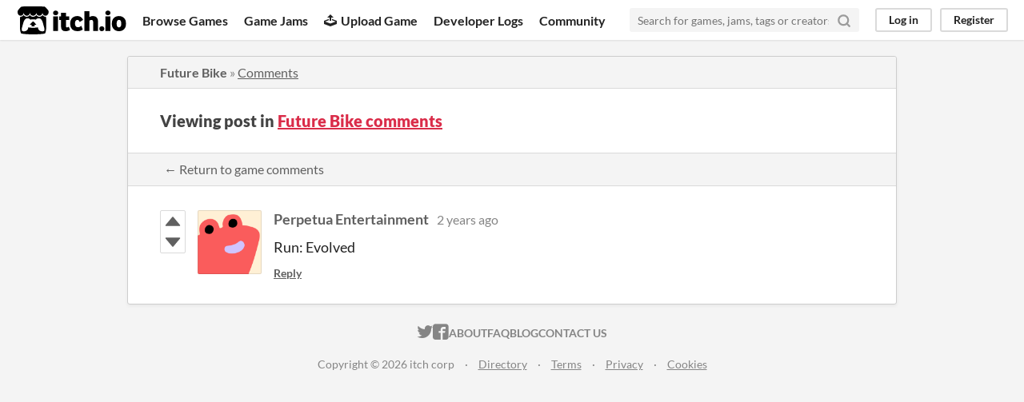

--- FILE ---
content_type: text/html
request_url: https://itch.io/post/8804752
body_size: 3080
content:
<!DOCTYPE HTML><html lang="en"><head><meta charset="UTF-8"/><META name="GENERATOR" content="IBM HomePage Builder 2001 V5.0.0 for Windows"><meta name="msvalidate.01" content="3BB4D18369B9C21326AF7A99FCCC5A09" /><meta property="fb:app_id" content="537395183072744" /><title>Post by Perpetua Entertainment in Future Bike comments - itch.io</title><meta name="csrf_token" value="WyJRamlUIiwxNzY5MDE3NTc3LCJXR2UxWlA0NzA2eXZOd1giXQ==.ETXl2T4uIeA1ZVh4dCB2q2G13sY=" /><meta property="og:title" content="Post by Perpetua Entertainment in Future Bike comments"/><meta content="itch.io" property="og:site_name"/><meta content="4503599627724030" property="twitter:account_id"/><link href="https://doomlaser.itch.io/bike/comments" rel="canonical"/><link href="/static/manifest.json" rel="manifest"/><meta property="og:description" content="Run: Evolved"/><meta content="Run: Evolved" name="description"/><meta content="width=device-width, initial-scale=1" name="viewport"/><meta content="#FA5C5C" name="theme-color"/><link href="https://static.itch.io/main.css?1768785863" rel="stylesheet"/><script type="text/javascript">if (!window.location.hostname.match(/localhost/)) {      window.dataLayer = window.dataLayer || [];
      function gtag(){dataLayer.push(arguments);}
      gtag('js', new Date());
      gtag('config', "G-36R7NPBMLS", {});
      (function(d, t, s, m) {
        s = d.createElement(t);
        s.src = "https:\/\/www.googletagmanager.com\/gtag\/js?id=G-36R7NPBMLS";
        s.async = 1;
        m = d.getElementsByTagName(t)[0];
        m.parentNode.insertBefore(s, m);
      })(document, "script");
      }</script><script type="text/javascript">window.itchio_translations_url = 'https://static.itch.io/translations';</script><script src="https://static.itch.io/lib.min.js?1768785863" type="text/javascript"></script><script src="https://static.itch.io/bundle.min.js?1768785863" type="text/javascript"></script><script id="lib_react_src" data-src="https://static.itch.io/react.min.js?1768785863"></script><script src="https://static.itch.io/community.min.js?1768785863" type="text/javascript"></script><script type="text/javascript">I.current_user = null;</script></head><body data-host="itch.io" data-page_name="community.post" class="locale_en layout_widget responsive"><div id="header_8284863" class="header_widget base_widget"><a class="skip_to_main" href="#maincontent">Skip to main content</a><div class="primary_header"><h1 class="title" title="itch.io - indie game hosting marketplace"><a href="/" class="header_logo" title="itch.io - indie game hosting marketplace"><span class="visually_hidden">itch.io</span><img width="775" height="199" alt="itch.io logo &amp; title" src="https://static.itch.io/images/logo-black-new.svg" class="full_logo"/><img width="262" height="235" alt="itch.io logo" src="https://static.itch.io/images/itchio-textless-black.svg" class="minimal_logo"/></a></h1><div class="header_buttons"><a href="/games" class="header_button browse_btn" data-label="browse">Browse Games</a><a href="/jams" class="header_button jams_btn" data-label="jams">Game Jams</a><a href="/developers" class="header_button developers_btn" data-label="developers"><span class="icon icon-upload" aria-hidden="true"></span>Upload Game</a><a href="/devlogs" class="header_button devlogs_btn" data-label="devlogs">Developer Logs</a><a href="/community" class="header_button community.home_btn" data-label="community.home">Community</a></div><form class="game_search" action="/search"><input required="required" name="q" type="text" class="search_input" placeholder="Search for games, jams, tags or creators"/><button class="submit_btn" aria-label="Search"><svg width="18" height="18" viewBox="0 0 24 24" stroke="currentColor" class="svgicon icon_search" version="1.1" stroke-linecap="round" stroke-linejoin="round" fill="none" aria-hidden stroke-width="3" role="img"><circle cx="11" cy="11" r="8"></circle><line x1="21" y1="21" x2="16.65" y2="16.65"></line></svg></button></form><div id="user_panel_3256315" class="user_panel_widget base_widget"><a data-label="log_in" href="/login" class="panel_button" data-register_action="header">Log in</a><a data-label="register" href="/register" class="panel_button register_button" data-register_action="header">Register</a></div></div><div class="header_dropdown" data-target="browse"><a href="/games/store">Indie game store</a><a href="/games/free">Free games</a><a href="/games/fun">Fun games</a><a href="/games/tag-horror">Horror games</a><div class="divider"></div><a href="/tools">Game development</a><a href="/game-assets">Assets</a><a href="/comics">Comics</a><div class="divider"></div><a href="/sales">Sales</a><a href="/bundles">Bundles</a><div class="divider"></div><a href="/jobs">Jobs</a><div class="divider"></div><a href="/tags">Tags</a><a href="/game-development/engines">Game Engines</a></div></div><div class="main"><div class="inner_column"><div id="community_post_6571836" class="community_post_page page_widget base_widget"><div id="tabbed_header_4905747" class="tabbed_header_widget base_widget"><div class="header_breadcrumbs"><a class="trail" href="https://doomlaser.itch.io/bike">Future Bike</a> » <a class="" href="https://doomlaser.itch.io/bike/comments">Comments</a></div><div class="stat_header_widget"><div class="text_container"><h2>Viewing post in <a href="https://doomlaser.itch.io/bike/comments">Future Bike comments</a></h2></div></div><div class="header_nav"><div class="header_nav_tabs"><a class="nav_btn" href="https://doomlaser.itch.io/bike/comments">← Return to game comments</a></div></div></div><div class="padded"><div id="community_post_list_6218589" class="community_post_list_widget base_widget"><div data-post="{&quot;id&quot;:8804752,&quot;user_id&quot;:7110917}" id="post-8804752" class="community_post has_vote_column sidebar_avatar"><div id="first-post" class="post_anchor"></div><div id="last-post" class="post_anchor"></div><div class="post_grid"><div class="post_votes"><a href="/login" data-register_action="community_vote" class="vote_up_btn vote_btn" title="Vote up"><svg width="20" role="img" height="20" viewBox="0 0 24 24" aria-hidden class="svgicon icon_vote_up" version="1.1"><polygon points="2 18 12 6 22 18" /></svg></a> <a href="/login" data-register_action="community_vote" class="vote_down_btn vote_btn" title="Vote down"><svg width="20" role="img" height="20" viewBox="0 0 24 24" aria-hidden class="svgicon icon_vote_down" version="1.1"><polygon points="2 6 12 18 22 6" /></svg></a></div><a class="avatar_container" href="/profile/perpetua-entertainment"><div class="post_avatar" style="background-image: url(/static/images/frog-red.png)"></div></a><div class="post_header"><span class="post_author"><a href="/profile/perpetua-entertainment">Perpetua Entertainment</a></span><span class="post_date" title="2023-10-29 18:50:09"><a href="/post/8804752">2 years ago</a></span><span class="vote_counts"></span></div><div class="post_content"><div class="post_body user_formatted" dir="auto"><p>Run: Evolved</p></div><div class="post_footer"><a data-register_action="community_reply" class="post_action reply_btn" href="/login">Reply</a></div></div></div></div><script id="vote_counts_tpl" type="text/template"><% if (up_score > 0) { %><span class="upvotes">(+{{up_score}})</span><% } %><% if (down_score > 0) { %><span class="downvotes">(-{{down_score}})</span><% } %></script></div></div><script id="lib_prism_src" data-inject="&lt;script src=&quot;https://static.itch.io/lib/prism.js?1768785863&quot; type=&quot;text/javascript&quot;&gt;&lt;/script&gt;&lt;link href=&quot;https://static.itch.io/lib/prism.css?1768785863&quot; rel=&quot;stylesheet&quot;/&gt;"></script></div></div></div><div class="footer"><div class="primary"><div class="social"><a href="https://twitter.com/itchio"><span class="icon icon-twitter" aria-hidden="true"></span><span class="screenreader_only">itch.io on Twitter</span></a><a href="https://www.facebook.com/itchiogames"><span class="icon icon-facebook" aria-hidden="true"></span><span class="screenreader_only">itch.io on Facebook</span></a></div><a href="/docs/general/about">About</a><a href="/docs/general/faq">FAQ</a><a href="/blog">Blog</a><a href="/support">Contact us</a></div><div class="secondary"><span class="copyright">Copyright © 2026 itch corp</span><span class="spacer"> · </span><a href="/directory">Directory</a><span class="spacer"> · </span><a href="/docs/legal/terms" rel="nofollow">Terms</a><span class="spacer"> · </span><a href="/docs/legal/privacy-policy" rel="nofollow">Privacy</a><span class="spacer"> · </span><a href="/docs/legal/cookie-policy" rel="nofollow">Cookies</a></div></div><script id="loading_lightbox_tpl" type="text/template"><div class="lightbox loading_lightbox" aria-live="polite"><div class="loader_outer"><div class="loader_label">Loading</div><div class="loader_bar"><div class="loader_bar_slider"></div></div></div></div></script><script type="text/javascript">new I.CommunityViewTopic('#community_post_6571836', {"ban_url":"\/bans\/category\/489809","report_url":"\/post\/:post_id\/report"});init_Header('#header_8284863', {"autocomplete_props":{"i18n":{"search_placeholder":"Search for games, jams, tags or creators","search":"Search"},"ca_source":25,"ca_types":{"game":1,"featured_tag":7,"browse_facet":8,"jam":4},"autocomplete_url":"\/autocomplete","search_url":"\/search"}});
I.setup_page();</script></body></html>